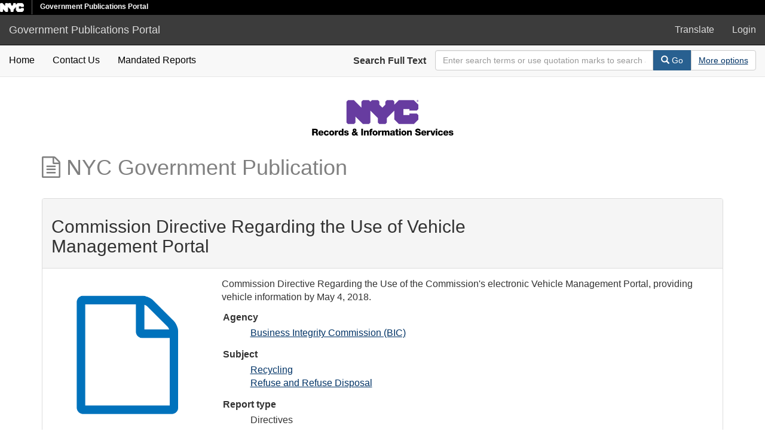

--- FILE ---
content_type: text/html; charset=utf-8
request_url: https://a860-gpp.nyc.gov/concern/nyc_government_publications/mp48sf50c?locale=en
body_size: 4001
content:

<!DOCTYPE html>
<html lang="en" prefix="og:http://ogp.me/ns#">
  <head>
    <meta name="csrf-param" content="authenticity_token" />
<meta name="csrf-token" content="WUM/vyieKRMedtuLq+3ugHWFGa7XkK2g6AYr8xP6lIK8xYp8Oqn51wbqbhDlViphzyLYoIhDvB60RMrw9q15Yg==" />
<meta charset="utf-8" />
<!-- added for use on small devices like phones -->
<meta name="viewport" content="width=device-width, initial-scale=1.0" />
<link rel="resourcesync" href="https://a860-gpp.nyc.gov/capabilitylist?locale=en" />

<!-- Twitter card metadata -->
  <meta name="twitter:card" content="product" />
  <meta name="twitter:site" content="@SamveraRepo" />
  <meta name="twitter:creator" content="@SamveraRepo" />
  <meta property="og:site_name" content="Government Publications Portal" />
  <meta property="og:type" content="object" />
  <meta property="og:title" content="Commission Directive Regarding the Use of Vehicle Management Portal" />
  <meta property="og:description" content="Commission Directive Regarding the Use of the Commission&#39;s electronic Vehicle Management Portal, providing vehicle information by May 4, 2018." />
  <meta property="og:image" content="http://a860-gpp.nyc.gov/downloads/1z40kv63r" />
  <meta property="og:url" content="https://a860-gpp.nyc.gov/concern/nyc_government_publications/mp48sf50c?locale=en" />
  <meta name="twitter:data1" content="" />
  <meta name="twitter:label1" content="Keywords" />
  <meta name="twitter:data2" content="" />
  <meta name="twitter:label2" content="Rights Statement" />

<!-- Google Scholar metadata -->
  <meta name="citation_title" content="Commission Directive Regarding the Use of Vehicle Management Portal" />
  <meta name="citation_publication_date" content="" />
  <meta name="citation_pdf_url" content="http://a860-gpp.nyc.gov/downloads/1z40kv63r" />
  <!-- Hyrax does not yet support these metadata -->
  <!--
    <meta name="citation_journal_title" content=""/>
    <meta name="citation_volume" content=""/>
    <meta name="citation_issue" content=""/>
    <meta name="citation_firstpage" content=""/>
    <meta name="citation_lastpage" content=""/>
  -->


<title>NYC Government Publication | Commission Directive Regarding the Use of Vehicle Management Portal | ID: mp48sf50c | Government Publications Portal</title>

<!-- application css -->
<link rel="stylesheet" media="screen" href="/assets/application-e7f0a8725a92f328e746339978b4e4b7b14f8d0d854a9daddf4376a442e40ee9.css" />

<!-- application js -->
<script src="/assets/application-605a20239af52f5485fc5cfc2be4cb1ea605607f6f1481c5f015e19711c31a3f.js"></script>

<style>
a { color: #2e74b2; }
.navbar-inverse .navbar-link { color: #ffebcd; }

.navbar-inverse { background-color: #3c3c3c; }

.navbar-inverse .navbar-nav > .open > a,
.navbar-inverse .navbar-nav > .open > a:hover,
.navbar-inverse .navbar-nav > .open > a:focus { background-color: #3c3c3c; }

.navbar-inverse .navbar-nav > li > a,
.navbar-inverse .navbar-text,
.navbar-inverse .navbar-brand { color: #dcdcdc; }

.btn-primary {
  background-color: #286090;
  border-color: #265b89;
}

.btn-primary:focus,
.btn-primary.focus {
  background-color: #245682;
  border-color: #1d4467;
}

.btn-primary:hover {
  background-color: #245682;
  border-color: #215079;
}

.btn-primary:active,
.btn-primary.active {
  background-color: #286090;
  border-color: #265b89;
}

.btn-primary:active:hover,
.btn-primary:active:focus,
.btn-primary:active.focus,
.btn-primary.active:hover,
.btn-primary.active:focus,
.btn-primary.active.focus{
  background-color: #286090;
  border-color: #265b89;
}

.btn-primary.disabled:hover,
.btn-primary.disabled:focus,
.btn-primary.disabled.focus,
.btn-primary[disabled]:hover,
.btn-primary[disabled]:focus,
.btn-primary[disabled].focus {
  background-color: #286090;
  border-color: #265b89;
}

</style>


<!-- Google Analytics -->


<!-- for extras, e.g., a favicon -->


    
  </head>

  <body data-turbolinks="false">
    <div class="skip-to-content">
      <a data-turbolinks="false" href="#skip-to-content">Skip to Content</a>
    </div>
    <div class="nycidm-header">
  <div class="upper-header-black">
    <div>
      <span class="upper-header-left">
      <a href="http://www1.nyc.gov/"><img class="small-nyc-logo" alt="NYC.gov logo" src="/nyc_white@x2.png"></a>
      <img class="vert-divide" alt="" src="/upper-header-divider.gif">
        <span class="upper-header-black-title">
          Government Publications Portal
        </span>
      </span>
    </div>
  </div>
</div>
    <header>
  <nav id="masthead" class="navbar navbar-inverse navbar-static-top" role="navigation" aria-label="Main Navigation">
    <div class="container-fluid">
      <!-- Brand and toggle get grouped for better mobile display -->
      <div class="navbar-header">
        <button type="button" class="navbar-toggle collapsed" data-toggle="collapse" data-target="#top-navbar-collapse" aria-expanded="false">
          <span class="sr-only">Toggle navigation</span>
          <span class="icon-bar"></span>
          <span class="icon-bar"></span>
          <span class="icon-bar"></span>
        </button>
        <a id="logo" class="navbar-brand" href="/?locale=en" data-no-turbolink="true">
  <span class="glyphicon glyphicon-globe" role="img" aria-label="Government Publications Portal" aria-hidden="true"></span>
  <span class="institution_name">Government Publications Portal</span>
</a>

      </div>

      <div class="collapse navbar-collapse" id="top-navbar-collapse">
        <ul id="user_utility_links" class="nav navbar-nav navbar-right">
  <li>
    <a data-toggle="collapse" data-target="#global-language" role="button" aria-expanded="false" aria-controls="global-langugae" aria-label="Language picker" title="Language" href="#">
      Translate
    </a>
  </li>
    <li class="nav-item">
      <a rel="nofollow" data-method="post" href="/users/auth/saml?locale=en">Login</a>
    </li>
</ul>

      </div>
    </div>
  </nav>
</header>



    <div class="container-fluid border-top collapse" id="global-language">
      <div class="narrow py-2">
        <div id="google_translate_element"></div>
      </div>
    </div>

      <nav class="navbar navbar-default navbar-static-top" role="navigation" aria-label="Secondary Navigation">
  <div class="container-fluid">
    <div class="row">
      <ul class="nav navbar-nav col-sm-5">
        <li >
          <a class="gpp-nav-link" data-turbolinks="false" href="/?locale=en">Home</a></li>
        <li >
          <a class="gpp-nav-link" href="/contact?locale=en">Contact Us</a></li>
        <li >
          <a class="gpp-nav-link" href="/mandated_reports/public_list?locale=en">Mandated Reports</a></li>
      </ul><!-- /.nav -->
      <div class="searchbar-right navbar-right col-sm-7">
        <form class="form-horizontal search-form" id="search-form-header" role="search" action="/catalog?locale=en" accept-charset="UTF-8" method="get"><input name="utf8" type="hidden" value="&#x2713;" />
  <input type="hidden" name="locale" value="en" />
  <input type="hidden" name="search_field" id="search_field" value="all_fields" />
  <div class="form-group">

    <label class="control-label col-sm-3" for="search-field-header">
      Search Full Text
    </label>

    <div class="input-group" aria-label="Search Bar">
      <input type="text" name="q" id="search-field-header" class="q form-control" placeholder="Enter search terms or use quotation marks to search as a phrase" aria_label="Search Field" />

      <div class="input-group-btn">
        <button type="submit" class="btn btn-primary" id="search-submit-header" aria-label="Search">
          <span class="glyphicon glyphicon-search" aria-hidden="true"></span> Go
        </button>
        <button class="btn btn-default" type="button" aria-label="Advanced Search Options">
          <a class="advanced_search underline-link" href="/advanced?locale=en">More options</a>
        </button>
      </div><!-- /.input-group-btn -->
    </div><!-- /.input-group -->

  </div><!-- /.form-group -->
</form>
      </div>
    </div>
  </div>
</nav><!-- /.navbar -->


    
    <div id="content-wrapper" class="container" role="main">
      

      <div style="text-align: center">
        <img alt="Department of Records Logo" src="/records-logo.svg">
      </div>


        <a name="skip-to-content" id="skip-to-content" tabindex="0"></a>
        



<div class="row work-type">
  <div class="col-xs-12">
    <h1 class="work-type-tag">
  <span class="fa fa-file-text-o" aria-hidden="true"></span>
  NYC Government Publication
</h1>

  </div>
  <div class="col-xs-12">&nbsp;</div>
  <div itemscope itemtype="http://schema.org/CreativeWork" class="col-xs-12">
    <div class="panel panel-default">
      <div class="panel-heading">
          <div class="row">
    <div class="col-sm-8">
        <h2>Commission Directive Regarding the Use of Vehicle Management Portal
        </h2>
    </div>
    <div class="col-sm-4 text-right">
        <div class="show-actions">
</div>

<!-- COinS hook for Zotero -->
<span class="Z3988" title="url_ver=Z39.88-2004&amp;ctx_ver=Z39.88-2004&amp;rft_val_fmt=info%3Aofi%2Ffmt%3Akev%3Amtx%3Adc&amp;rfr_id=info%3Asid%2Fblacklight.rubyforge.org%3Agenerator&amp;rft.title=Commission+Directive+Regarding+the+Use+of+Vehicle+Management+Portal&amp;rft.subject=Recycling&amp;rft.subject=Refuse+and+Refuse+Disposal&amp;rft.description=Commission+Directive+Regarding+the+Use+of+the+Commission%27s+electronic+Vehicle+Management+Portal%2C+providing+vehicle+information+by+May+4%2C+2018.&amp;rft.format=Directives&amp;rft.language=English"></span>
<!-- Render Modals -->
<div role="dialog" class="modal collection-list-modal fade" id="collection-list-container" tabindex="-1" aria-labelledby="col_add_title">
  <div class="modal-dialog text-left">
      <div class="modal-content">
        <div class="modal-header">
          <button type="button" class="close" data-dismiss="modal" aria-hidden="true">&times;</button>
          <span class="modal-title" id="col_add_title">Add to collection</span>
        </div>
        <div class="modal-body">
            <em> You do not have access to any existing collections. You may create a new collection.</em><br /><br /><br /><br />
 <!-- else -->
        </div>
        <div class="modal-footer">
          <button type="button" class="btn btn-default" data-dismiss="modal">Close</button>
        </div>
      </div><!-- /.modal-content -->
  </div><!-- /.modal-dialog -->
</div><!-- /.modal -->


    </div>
  </div>

      </div>
      <div class="panel-body">
        <div class="row">
          <div class="col-sm-3 text-center">
                  <div>
    <h2 class="sr-only">Downloadable Content</h2>
    <img class="representative-media" alt="" role="presentation" src="/assets/default-f936e9c3ea7a38e2c2092099586a71380b11258697b37fb4df376704495a849a.png" />
    <a target="_blank" id="file_download" data-label="1z40kv63r" class="underline-link" href="/downloads/1z40kv63r?locale=en">Download PDF</a>
  </div>


          </div>
          <div class="col-sm-9">
                <p class="work_description">Commission Directive Regarding the Use of the Commission's electronic Vehicle Management Portal, providing vehicle information by May 4, 2018.</p>

            <dl class="work-show nyc_government_publication"  itemscope itemtype="http://schema.org/CreativeWork"> 
    
<dt>Agency</dt>
<dd><ul class='tabular'><li class="attribute attribute-agency"><a href="/catalog?f%5Bagency_sim%5D%5B%5D=Business+Integrity+Commission+%28BIC%29&amp;locale=en">Business Integrity Commission (BIC)</a></li></ul></dd>

<dt>Subject</dt>
<dd><ul class='tabular'><li itemprop="about" itemscope itemtype="http://schema.org/Thing" class="attribute attribute-subject"><span itemprop="name"><a href="/catalog?f%5Bsubject_sim%5D%5B%5D=Recycling&amp;locale=en">Recycling</a></span></li><li itemprop="about" itemscope itemtype="http://schema.org/Thing" class="attribute attribute-subject"><span itemprop="name"><a href="/catalog?f%5Bsubject_sim%5D%5B%5D=Refuse+and+Refuse+Disposal&amp;locale=en">Refuse and Refuse Disposal</a></span></li></ul></dd>
<dt>Report type</dt>
<dd><ul class='tabular'><li class="attribute attribute-report_type">Directives</li></ul></dd>
<dt>Date published</dt>
<dd><ul class='tabular'><li class="attribute attribute-date_published">2018-04-02</li></ul></dd>
<dt>Language</dt>
<dd><ul class='tabular'><li class="attribute attribute-language"><span itemprop="inLanguage"><a href="/catalog?f%5Blanguage_sim%5D%5B%5D=English&amp;locale=en">English</a></span></li></ul></dd>

<dt>Calendar year</dt>
<dd><ul class='tabular'><li class="attribute attribute-calendar_year">2018</li></ul></dd>






    
    
    
 </dl> 
          </div>
          <div class="col-sm-12">
            <h2>Items</h2>
  <table class="table table-striped related-files">
    <thead>
    <tr>
      <th>Thumbnail</th>
      <th>Title</th>
      <th>Date Uploaded</th>
      <th>Actions</th>
    </tr>
    </thead>
    <tbody>
    <tr class="file_set attributes">
  <td class="thumbnail">
    <a data-context-href="/catalog/1z40kv63r/track?locale=en" href="/concern/file_sets/1z40kv63r?locale=en"><img src="/assets/default-f936e9c3ea7a38e2c2092099586a71380b11258697b37fb4df376704495a849a.png" /></a>
  </td>
  <td class="attribute attribute-filename ensure-wrapped"><a class="underline-link" href="/concern/parent/mp48sf50c/file_sets/1z40kv63r">dir_veh_mgmt_port.PDF</a></td>
  <td class="attribute attribute-date_uploaded">2020-05-16</td>
  <td>
        <a title="Download dir_veh_mgmt_port.PDF" target="_blank" id="file_download" data-label="1z40kv63r" class="underline-link" href="/downloads/1z40kv63r?locale=en">Download</a>


  </td>
</tr>

    </tbody>
  </table>
  <div class="row">
  </div>

          </div>
        </div>
      </div>
    </div>
  </div>
</div>

    </div><!-- /#content-wrapper -->
    <footer class="navbar navbar-inverse site-footer">
  <div class="container-fluid">
    <div class="navbar-text text-left">
      <p>A service of <a href="http://samvera.org/" class="navbar-link" target="_blank" rel="noopener noreferrer">Samvera</a>.</p>
      <p>Government Publications Portal</p>
    </div>
    <div class="navbar-right">
      <div class="navbar-text text-right">
        <p><strong>Copyright &copy; 2018 Samvera</strong> Licensed under the Apache License, Version 2.0</p>
        <p></p>
      </div>
    </div>
  </div>
</footer>

    <div id="ajax-modal" class="modal fade" tabindex="-1" role="dialog" aria-labelledby="ajax-modal" aria-hidden="true">
  <div class="modal-dialog">
    <div class="modal-content">
    </div>
  </div>
</div>

    

    <!-- Google Translate -->
    <script>
        function googleTranslateElementInit() {
            new google.translate.TranslateElement({
                pageLanguage: 'en'
            }, 'google_translate_element');
        }
    </script>

    <script src="https://translate.google.com/translate_a/element.js?cb=googleTranslateElementInit"></script>

      <!-- Global site tag (gtag.js) - Google Analytics -->
      <script async src="https://www.googletagmanager.com/gtag/js?id=G-GLE45DVE8H"></script>

      <script>
          window.dataLayer = window.dataLayer || [];
          function gtag(){dataLayer.push(arguments);}
          gtag('js', new Date());

          gtag('config', 'G-GLE45DVE8H');
      </script>
  </body>
</html>

